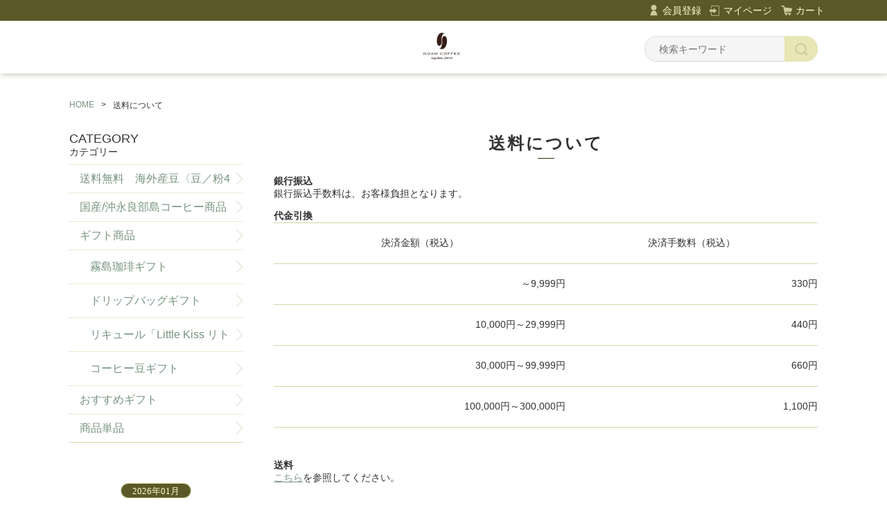

--- FILE ---
content_type: text/html;charset=UTF-8
request_url: https://noah-coffee.com/fee
body_size: 5697
content:
<!DOCTYPE html>
<html lang="ja">

<head>
	<meta charset="utf-8">
	<meta http-equiv="X-UA-Compatible" content="IE=edge">
	<meta name="viewport" content="width=device-width">
	<meta name="format-detection" content="telephone=no">
	<title>Ｎｏａｈ　Ｃｏｆｆｅｅ</title>

	<meta property="og:site_name" content="Ｎｏａｈ　Ｃｏｆｆｅｅ"> 
	
		<link rel="shortcut icon" href="https://contents.raku-uru.jp/01/4173/15/favicon.ico">
	<link rel="icon" type="image/vnd.microsoft.icon" href="https://contents.raku-uru.jp/01/4173/15/favicon.ico">
		<link href="https://noah-coffee.com/getCss/6" rel="stylesheet" type="text/css">
	<!--[if lt IE 10]>
		<style type="text/css">label:after {display:none;}</style>
	<![endif]-->
	<!-- Meta Pixel Code -->
<script>
  !function(f,b,e,v,n,t,s)
  {if(f.fbq)return;n=f.fbq=function(){n.callMethod?
  n.callMethod.apply(n,arguments):n.queue.push(arguments)};
  if(!f._fbq)f._fbq=n;n.push=n;n.loaded=!0;n.version='2.0';
  n.queue=[];t=b.createElement(e);t.async=!0;
  t.src=v;s=b.getElementsByTagName(e)[0];
  s.parentNode.insertBefore(t,s)}(window, document,'script',
  'https://connect.facebook.net/en_US/fbevents.js');
  fbq('init', '1479411559153323');
  fbq('track', 'PageView');
</script>
<noscript><img height="1" width="1" style="display:none"
  src="https://www.facebook.com/tr?id=1479411559153323&ev=PageView&noscript=1"
/></noscript>
<!-- End Meta Pixel Code -->
<meta name="referrer" content="no-referrer-when-downgrade">
		<link rel="canonical" href="https://noah-coffee.com/fee">		</head>

<body>
	<div id="wrapper">
		<div id="header">
			<div class="header-top gnav-pc clearfix">
				<div class="row">
					<ul class="clearfix">
											<li><a href="https://cart.raku-uru.jp/member/regist/input/3a38b07a39be6cdef1afc2ed08c53504" class="entry">会員登録</a></li>
																						<li><a href="https://cart.raku-uru.jp/mypage/login/3a38b07a39be6cdef1afc2ed08c53504" class="mypage">マイページ</a></li>
											<li><a href="https://cart.raku-uru.jp/cart/3a38b07a39be6cdef1afc2ed08c53504" class="cart">カート</a></li>
					</ul>
				</div>
			</div>
			<div class="header">
				<div class="header-bottom">
					<div class="row">
						<div class="logo">
							<h1><a href="/"><img src="https://image.raku-uru.jp/01/4173/269/IMG_0102_1580265429264.jpeg" alt="Ｎｏａｈ　Ｃｏｆｆｅｅ"></a></h1>
						</div>
						<form action="/search" method="post" id="cmsCommonForm">
							<div class="header-menu-sp">
								<a href="#" class="jq-open-nav"><img src="https://image.raku-uru.jp/cms/yt00007/img/icn-menu_sp.png" alt=""></a>
							</div>
							<div class="header-search-sp">
								<a href="#" class="jq-open-search"><img src="https://image.raku-uru.jp/cms/yt00007/img/icn-search_sp.png" alt=""></a>
							</div>
							<div class="header-search">
								<div class="header-search-form">
									<input type="text" name="searchWord" maxlength="50" value="" placeholder="検索キーワード">
									<div class="header-search-form-btn">
										<input type="image" alt="Search" src="https://image.raku-uru.jp/cms/yt00007/img/icn-search.png" name="#" class="search-btn">
									</div>
								</div>
							</div>
						</form>
					</div>
				</div>
			</div>
		</div>
		<!-- header -->
		<div class="contents clearfix">


			<!-- パンくずリスト -->
							<div class="bread">
					<ul class="clearfix">
						 						<li><a href="/"><span>HOME</span></a></li>
						  						<li><span>送料について</span></li>
						 					</ul>
				</div>
			
			<div class="main-contents">
			<div class="main">
	<div class="main-article">
		<div class="ttl">
			<h2>送料について</h2>
		</div>
		<div class="shipment-explanation">
			<div class="payment-title">銀行振込</div><div class="payment-content">銀行振込手数料は、お客様負担となります。</div><div class="payment-title">代金引換</div><table class="payment-content"><tbody><tr><td>決済金額（税込）</td><td>決済手数料（税込）</td></tr><tr><td>～9,999円</td><td>330円</td></tr><tr><td>10,000円～29,999円</td><td>440円</td></tr><tr><td>30,000円～99,999円</td><td>660円</td></tr><tr><td>100,000円～300,000円</td><td>1,100円</td></tr></tbody></table><br><br><div class="carriage-title">送料</div><div class="carriage-content"><a href="http://www.kuronekoyamato.co.jp/ytc/search/estimate/ichiran.html" target="_blank">こちら</a>を参照してください。</div>		</div>
	</div>
			<div class="main-article">
			<div class="ttl">
				<h3>送料計算</h3>
			</div>
																														<table class="shipment-tbl normal-tbl">
							<caption>クロネコヤマト</caption>
							<tbody>
															<tr class="shipment-tbl-normal">
									<th>送料ルール</th>
									<td><p class="shipment-tbl-normal-rule">購入額により送料およびクール手数料を決定</p>
										<table>
											<thead>
												<tr>
													<th rowspan="2">配送先</th>
																										<td colspan="2"><span class="shipment-tbl-normal-shippoint-ttl">購入額</span></td>
												</tr>
												<tr>
																																																										<td><span class="shipment-tbl-normal-shippoint-point"><span>0円</span><span>&#65374;</span><span>24,999円</span></span></td>
																															<td><span class="shipment-tbl-normal-shippoint-point"><span>25,000円</span><span>&#65374;</span><span></span></span></td>
																																																																																																																																																																																																																																																																																																																																																																																																																																																																																																																																																																																																																																																																																																																																																																																																																																																																																																																																																																																																																																																																																																																																																																																																																																																																																																																																																																											</tr>
											</thead>
											<tbody>
																																					<tr>
														<th>北海道</th>
																													<td>															2,486円
															</td>
																													<td>															1,100円
															</td>
																											</tr>
																									<tr>
														<th>青森県</th>
																													<td>															1,826円
															</td>
																													<td>															0円
															</td>
																											</tr>
																									<tr>
														<th>岩手県</th>
																													<td>															1,826円
															</td>
																													<td>															0円
															</td>
																											</tr>
																									<tr>
														<th>秋田県</th>
																													<td>															1,826円
															</td>
																													<td>															0円
															</td>
																											</tr>
																									<tr>
														<th>宮城県</th>
																													<td>															1,826円
															</td>
																													<td>															0円
															</td>
																											</tr>
																									<tr>
														<th>山形県</th>
																													<td>															1,826円
															</td>
																													<td>															0円
															</td>
																											</tr>
																									<tr>
														<th>福島県</th>
																													<td>															1,826円
															</td>
																													<td>															0円
															</td>
																											</tr>
																									<tr>
														<th>茨城県</th>
																													<td>															1,606円
															</td>
																													<td>															0円
															</td>
																											</tr>
																									<tr>
														<th>栃木県</th>
																													<td>															1,606円
															</td>
																													<td>															0円
															</td>
																											</tr>
																									<tr>
														<th>群馬県</th>
																													<td>															1,606円
															</td>
																													<td>															0円
															</td>
																											</tr>
																									<tr>
														<th>埼玉県</th>
																													<td>															1,606円
															</td>
																													<td>															0円
															</td>
																											</tr>
																									<tr>
														<th>千葉県</th>
																													<td>															1,606円
															</td>
																													<td>															0円
															</td>
																											</tr>
																									<tr>
														<th>東京都</th>
																													<td>															1,606円
															</td>
																													<td>															0円
															</td>
																											</tr>
																									<tr>
														<th>神奈川県</th>
																													<td>															1,606円
															</td>
																													<td>															0円
															</td>
																											</tr>
																									<tr>
														<th>山梨県</th>
																													<td>															1,606円
															</td>
																													<td>															0円
															</td>
																											</tr>
																									<tr>
														<th>新潟県</th>
																													<td>															1,606円
															</td>
																													<td>															0円
															</td>
																											</tr>
																									<tr>
														<th>長野県</th>
																													<td>															1,606円
															</td>
																													<td>															0円
															</td>
																											</tr>
																									<tr>
														<th>富山県</th>
																													<td>															1,386円
															</td>
																													<td>															0円
															</td>
																											</tr>
																									<tr>
														<th>石川県</th>
																													<td>															1,386円
															</td>
																													<td>															0円
															</td>
																											</tr>
																									<tr>
														<th>福井県</th>
																													<td>															1,386円
															</td>
																													<td>															0円
															</td>
																											</tr>
																									<tr>
														<th>岐阜県</th>
																													<td>															1,386円
															</td>
																													<td>															0円
															</td>
																											</tr>
																									<tr>
														<th>静岡県</th>
																													<td>															1,386円
															</td>
																													<td>															0円
															</td>
																											</tr>
																									<tr>
														<th>愛知県</th>
																													<td>															1,386円
															</td>
																													<td>															0円
															</td>
																											</tr>
																									<tr>
														<th>三重県</th>
																													<td>															1,386円
															</td>
																													<td>															0円
															</td>
																											</tr>
																									<tr>
														<th>滋賀県</th>
																													<td>															1,276円
															</td>
																													<td>															0円
															</td>
																											</tr>
																									<tr>
														<th>京都府</th>
																													<td>															1,276円
															</td>
																													<td>															0円
															</td>
																											</tr>
																									<tr>
														<th>大阪府</th>
																													<td>															1,276円
															</td>
																													<td>															0円
															</td>
																											</tr>
																									<tr>
														<th>兵庫県</th>
																													<td>															1,276円
															</td>
																													<td>															0円
															</td>
																											</tr>
																									<tr>
														<th>奈良県</th>
																													<td>															1,276円
															</td>
																													<td>															0円
															</td>
																											</tr>
																									<tr>
														<th>和歌山県</th>
																													<td>															1,276円
															</td>
																													<td>															0円
															</td>
																											</tr>
																									<tr>
														<th>鳥取県</th>
																													<td>															1,166円
															</td>
																													<td>															0円
															</td>
																											</tr>
																									<tr>
														<th>島根県</th>
																													<td>															1,166円
															</td>
																													<td>															0円
															</td>
																											</tr>
																									<tr>
														<th>岡山県</th>
																													<td>															1,166円
															</td>
																													<td>															0円
															</td>
																											</tr>
																									<tr>
														<th>広島県</th>
																													<td>															1,166円
															</td>
																													<td>															0円
															</td>
																											</tr>
																									<tr>
														<th>山口県</th>
																													<td>															1,166円
															</td>
																													<td>															0円
															</td>
																											</tr>
																									<tr>
														<th>徳島県</th>
																													<td>															1,276円
															</td>
																													<td>															0円
															</td>
																											</tr>
																									<tr>
														<th>香川県</th>
																													<td>															1,276円
															</td>
																													<td>															0円
															</td>
																											</tr>
																									<tr>
														<th>愛媛県</th>
																													<td>															1,276円
															</td>
																													<td>															0円
															</td>
																											</tr>
																									<tr>
														<th>高知県</th>
																													<td>															1,276円
															</td>
																													<td>															0円
															</td>
																											</tr>
																									<tr>
														<th>福岡県</th>
																													<td>															1,100円
															</td>
																													<td>															0円
															</td>
																											</tr>
																									<tr>
														<th>佐賀県</th>
																													<td>															1,100円
															</td>
																													<td>															0円
															</td>
																											</tr>
																									<tr>
														<th>長崎県</th>
																													<td>															1,100円
															</td>
																													<td>															0円
															</td>
																											</tr>
																									<tr>
														<th>熊本県</th>
																													<td>															1,100円
															</td>
																													<td>															0円
															</td>
																											</tr>
																									<tr>
														<th>大分県</th>
																													<td>															1,100円
															</td>
																													<td>															0円
															</td>
																											</tr>
																									<tr>
														<th>宮崎県</th>
																													<td>															1,100円
															</td>
																													<td>															0円
															</td>
																											</tr>
																									<tr>
														<th>鹿児島県</th>
																													<td>															1,100円
															</td>
																													<td>															0円
															</td>
																											</tr>
																									<tr>
														<th>沖縄県</th>
																													<td>															2,376円
															</td>
																													<td>															1,100円
															</td>
																											</tr>
																									<tr>
														<th>クール手数料</th>
																													<td>															440円
															</td>
																													<td>															440円
															</td>
																											</tr>
																							</tbody>
										</table>
																			</td>
								</tr>
								<tr class="shipment-tbl-other11">
									<th>「個別送料」が指定されている商品のみを注文した場合</th>
									<td>「個別送料」の合算を採用</td>
								</tr>
								<tr class="shipment-tbl-other12">
									<th>「個別送料」が指定されている商品と未指定の商品を注文した場合</th>
									<td>「個別送料」と「購入額別送料表」の合算を採用</td>
								</tr>
							</tbody>
						</table>
									
									</div>
	</div>

			</div>
				<div class="side">
					<div class="category-nav">
						<div class="nav-close"><a href="#" class="jq-close-nav">CLOSE MENU</a></div>
						<div class="header-top gnav-sp">
							<div class="row">
								<ul class="clearfix">
																											<li><a href="https://cart.raku-uru.jp/member/regist/input/3a38b07a39be6cdef1afc2ed08c53504" class="entry">会員登録</a></li>
																		<li><a href="https://cart.raku-uru.jp/mypage/login/3a38b07a39be6cdef1afc2ed08c53504" class="mypage">マイページ</a></li>
																		<li><a href="https://cart.raku-uru.jp/cart/3a38b07a39be6cdef1afc2ed08c53504" class="cart">カート</a></li>
								</ul>
							</div>
						</div>
						<ul>
							 
																												                                                														<li>
								<div>
									<p>CATEGORY</p><span>カテゴリー</span>
								</div>
								<ul class="category-nav-l2">
									 									<li>
										<a href="/item-list?categoryId=49714">
											<p>送料無料　海外産豆〈豆／粉400ｇ〉</p>
										</a>
																			</li>
									  									<li>
										<a href="/item-list?categoryId=8857">
											<p>国産/沖永良部島コーヒー商品</p>
										</a>
																			</li>
									        									<li>
										<a href="/item-list?categoryId=8858">
											<p>ギフト商品</p>
										</a>
																				<ul class="category-nav-l3">
											 											<li>
												<a href="/item-list?categoryId=44424">
													<p>霧島珈琲ギフト</p>
												</a>
											</li>
  									  											<li>
												<a href="/item-list?categoryId=44425">
													<p>ドリップバッグギフト</p>
												</a>
											</li>
  									  											<li>
												<a href="/item-list?categoryId=44426">
													<p>リキュール「Little Kiss リトルキス（珈琲）」</p>
												</a>
											</li>
  									    											<li>
												<a href="/item-list?categoryId=55129">
													<p>コーヒー豆ギフト</p>
												</a>
											</li>
  									 										</ul>
																			</li>
									                      									<li>
										<a href="/item-list?categoryId=75963">
											<p>おすすめギフト</p>
										</a>
																			</li>
									  									<li>
										<a href="/item-list?categoryId=80720">
											<p>商品単品</p>
										</a>
																			</li>
									   								</ul>
							</li>
													</ul>
						<div class="nav-close"><a href="#" class="jq-close-nav">CLOSE MENU</a></div>
					</div>
					<!-- /.category-nav -->
										<div class="schedule-area">
												<h4>2026年01月</h4>
						<div class="schedule">
							<table>
								<tr>
									<th class="sun">日</th>
									<th class="mon">月</th>
									<th class="tue">火</th>
									<th class="wed">水</th>
									<th class="thu">木</th>
									<th class="fri">金</th>
									<th class="sat">土</th>
								</tr>
																<tr>
									<td class="sun ">
																			</td>
									<td class="mon ">
																			</td>
									<td class="tue ">
																			</td>
									<td class="wed ">
																			</td>
									<td class="thu ">
																				<div class="schedule-date">1</div>
																			</td>
									<td class="fri ">
																				<div class="schedule-date">2</div>
																			</td>
									<td class="sat  e1 ">
																				<div class="schedule-date">3</div>
																			</td>
								</tr>
																<tr>
									<td class="sun  e1 ">
																				<div class="schedule-date">4</div>
																			</td>
									<td class="mon ">
																				<div class="schedule-date">5</div>
																			</td>
									<td class="tue ">
																				<div class="schedule-date">6</div>
																			</td>
									<td class="wed ">
																				<div class="schedule-date">7</div>
																			</td>
									<td class="thu ">
																				<div class="schedule-date">8</div>
																			</td>
									<td class="fri ">
																				<div class="schedule-date">9</div>
																			</td>
									<td class="sat  e1 ">
																				<div class="schedule-date">10</div>
																			</td>
								</tr>
																<tr>
									<td class="sun  e1 ">
																				<div class="schedule-date">11</div>
																			</td>
									<td class="mon ">
																				<div class="schedule-date">12</div>
																			</td>
									<td class="tue ">
																				<div class="schedule-date">13</div>
																			</td>
									<td class="wed ">
																				<div class="schedule-date">14</div>
																			</td>
									<td class="thu ">
																				<div class="schedule-date">15</div>
																			</td>
									<td class="fri ">
																				<div class="schedule-date">16</div>
																			</td>
									<td class="sat  e1 ">
																				<div class="schedule-date">17</div>
																			</td>
								</tr>
																<tr>
									<td class="sun  e1 ">
																				<div class="schedule-date">18</div>
																			</td>
									<td class="mon ">
																				<div class="schedule-date">19</div>
																			</td>
									<td class="tue ">
																				<div class="schedule-date">20</div>
																			</td>
									<td class="wed ">
																				<div class="schedule-date">21</div>
																			</td>
									<td class="thu ">
																				<div class="schedule-date">22</div>
																			</td>
									<td class="fri ">
																				<div class="schedule-date">23</div>
																			</td>
									<td class="sat  e1 ">
																				<div class="schedule-date">24</div>
																			</td>
								</tr>
																<tr>
									<td class="sun  e1 ">
																				<div class="schedule-date">25</div>
																			</td>
									<td class="mon ">
																				<div class="schedule-date">26</div>
																			</td>
									<td class="tue ">
																				<div class="schedule-date">27</div>
																			</td>
									<td class="wed ">
																				<div class="schedule-date">28</div>
																			</td>
									<td class="thu ">
																				<div class="schedule-date">29</div>
																			</td>
									<td class="fri ">
																				<div class="schedule-date">30</div>
																			</td>
									<td class="sat  e1 ">
																				<div class="schedule-date">31</div>
																			</td>
								</tr>
															</table>
						</div>

												<h4>2026年02月</h4>
						<div class="schedule">
							<table>
								<tr>
									<th class="sun">日</th>
									<th class="mon">月</th>
									<th class="tue">火</th>
									<th class="wed">水</th>
									<th class="thu">木</th>
									<th class="fri">金</th>
									<th class="sat">土</th>
								</tr>
																<tr>
									<td class="sun  e1 ">
																				<div class="schedule-date">1</div>
																			</td>
									<td class="mon ">
																				<div class="schedule-date">2</div>
																			</td>
									<td class="tue ">
																				<div class="schedule-date">3</div>
																			</td>
									<td class="wed ">
																				<div class="schedule-date">4</div>
																			</td>
									<td class="thu ">
																				<div class="schedule-date">5</div>
																			</td>
									<td class="fri ">
																				<div class="schedule-date">6</div>
																			</td>
									<td class="sat  e1 ">
																				<div class="schedule-date">7</div>
																			</td>
								</tr>
																<tr>
									<td class="sun  e1 ">
																				<div class="schedule-date">8</div>
																			</td>
									<td class="mon ">
																				<div class="schedule-date">9</div>
																			</td>
									<td class="tue ">
																				<div class="schedule-date">10</div>
																			</td>
									<td class="wed ">
																				<div class="schedule-date">11</div>
																			</td>
									<td class="thu ">
																				<div class="schedule-date">12</div>
																			</td>
									<td class="fri ">
																				<div class="schedule-date">13</div>
																			</td>
									<td class="sat  e1 ">
																				<div class="schedule-date">14</div>
																			</td>
								</tr>
																<tr>
									<td class="sun  e1 ">
																				<div class="schedule-date">15</div>
																			</td>
									<td class="mon ">
																				<div class="schedule-date">16</div>
																			</td>
									<td class="tue ">
																				<div class="schedule-date">17</div>
																			</td>
									<td class="wed ">
																				<div class="schedule-date">18</div>
																			</td>
									<td class="thu ">
																				<div class="schedule-date">19</div>
																			</td>
									<td class="fri ">
																				<div class="schedule-date">20</div>
																			</td>
									<td class="sat  e1 ">
																				<div class="schedule-date">21</div>
																			</td>
								</tr>
																<tr>
									<td class="sun  e1 ">
																				<div class="schedule-date">22</div>
																			</td>
									<td class="mon ">
																				<div class="schedule-date">23</div>
																			</td>
									<td class="tue ">
																				<div class="schedule-date">24</div>
																			</td>
									<td class="wed ">
																				<div class="schedule-date">25</div>
																			</td>
									<td class="thu ">
																				<div class="schedule-date">26</div>
																			</td>
									<td class="fri ">
																				<div class="schedule-date">27</div>
																			</td>
									<td class="sat  e1 ">
																				<div class="schedule-date">28</div>
																			</td>
								</tr>
															</table>
						</div>

												<ul class="event-list">
														<li class="event1">発送休業日</li>
													</ul>
					</div>
					<!-- /.schedule-area -->
<br><br>

<!--
<center>♦︎♦︎ コーヒー教室のご予約 ♦︎♦︎
<a href="https://airrsv.net/noah-coffee/calendar"><img src="https://image.raku-uru.jp/01/4173/213/%E3%82%B3%E3%83%BC%E3%83%92%E3%83%BC%E6%95%99%E5%AE%A4%E4%BA%88%E7%B4%84_1576744188469.jpg" ></a></center>
※キャンセルは3日前までです。<br><br><br>
-->

<center>
<iframe src="https://www.facebook.com/plugins/page.php?href=https%3A%2F%2Fwww.facebook.com%2Fokierabujimacoffee%2F&tabs=timeline&width=270&height=500&small_header=false&adapt_container_width=true&hide_cover=false&show_facepile=true&appId" width="270" height="500" style="border:none;overflow:hidden" scrolling="no" frameborder="0" allowTransparency="true" allow="encrypted-media"></iframe>
</center>

									</div>
				<!-- /.side -->
		</div>
		<!-- /.contents -->

		<div id="footer">
			<div class="footer-top">
				<div class="row clearfix">
					<div class="footer-shoppingguide">
						<h3>SHOPPING GUIDE</h3>
						<ul class="clearfix">
							<li><a href="/law">特定商取引法に基づく表記</a></li>
							<li><a href="/privacy">個人情報保護方針</a></li>
							<li><a href="/fee">送料について</a></li>
							<li><a href="/membership">会員規約</a></li>
							<li><a href="https://cart.raku-uru.jp/ask/start/3a38b07a39be6cdef1afc2ed08c53504">お問い合わせ</a></li>
						</ul>
					</div>
					<div class="footer-logo">
						<h1><a href="https://noah-coffee.com/fr/30"><img src="https://image.raku-uru.jp/01/4173/270/IMG_0102_1580265429594.jpeg" alt="Ｎｏａｈ　Ｃｏｆｆｅｅ"></a></h1>
<a href="https://line.me/R/ti/p/%40wzy7585r"><img height="36" border="0" alt="友だち追加" src="https://scdn.line-apps.com/n/line_add_friends/btn/ja.png"></a>
<h1><a href="https://www.instagram.com/noahcoffee.roaster/"><img height="36" border="0" alt="インスタグラム" src="https://image.raku-uru.jp/01/4173/912/%E3%82%A4%E3%83%B3%E3%82%B9%E3%82%BF_1719626839348.jpg"></a></h1>
					</div>
				</div>
			</div>
			<div class="footer-bottom">
				<div class="row clearfix">
					<ul class="sns clearfix">
						<li>
							<a href="https://www.instagram.com/noahcoffee.roaster/"><img src="https://image.raku-uru.jp/01/4173/914/%E3%82%A4%E3%83%B3%E3%82%B9%E3%82%BF%E3%82%B0%E3%83%A9%E3%83%A0%E3%81%AE%E3%82%B7%E3%83%B3%E3%83%97%E3%83%AB%E3%81%AA%E3%83%AD%E3%82%B4%E3%81%AE%E3%82%A2%E3%82%A4%E3%82%B3%E3%83%B3+1_1719627143097.png " alt="instagram"></a>
						</li>
<li>
							<a href="http://twitter.com/share?url=https://noah-coffee.com&text=Ｎｏａｈ　Ｃｏｆｆｅｅ" target="_blank"><img src="https://image.raku-uru.jp/cms/yt00007/img/icn-sns-tw.png" alt="twitter"></a>
						</li>
						<li>
							<a href="http://www.facebook.com/share.php?u=https://noah-coffee.com" onclick="window.open(this.href, 'FBwindow', 'width=650, height=450, menubar=no, toolbar=no, scrollbars=yes'); return false;"><img src="https://image.raku-uru.jp/cms/yt00007/img/icn-sns-fb.png" alt="facebook"></a>
						</li>
					</ul>
					<p class="copyright">Copyright &copy; Ｎｏａｈ　Ｃｏｆｆｅｅ All Rights Reserved.</p>
				</div>
			</div>
		</div>
		<!-- footer -->

	</div>
	<!-- wrapper -->

	<div class="btn-pagetop">
		<a href="#wrapper"></a>
	</div>

	<div class="overlay"></div>

	<script src="https://image.raku-uru.jp/cms/yt00007/js/jquery-1.12.4.min.js" type="text/javascript"></script>
	<script src="https://image.raku-uru.jp/cms/yt00007/js/jquery-ui-1.11.4.min.js" type="text/javascript"></script>
	<script src="https://image.raku-uru.jp/cms/yt00007/js/jquery.flicksimple.js" type="text/javascript"></script>
	<script src="https://image.raku-uru.jp/cms/yt00007/js/shop-script.js" type="text/javascript"></script>
	
</body>
</html>
